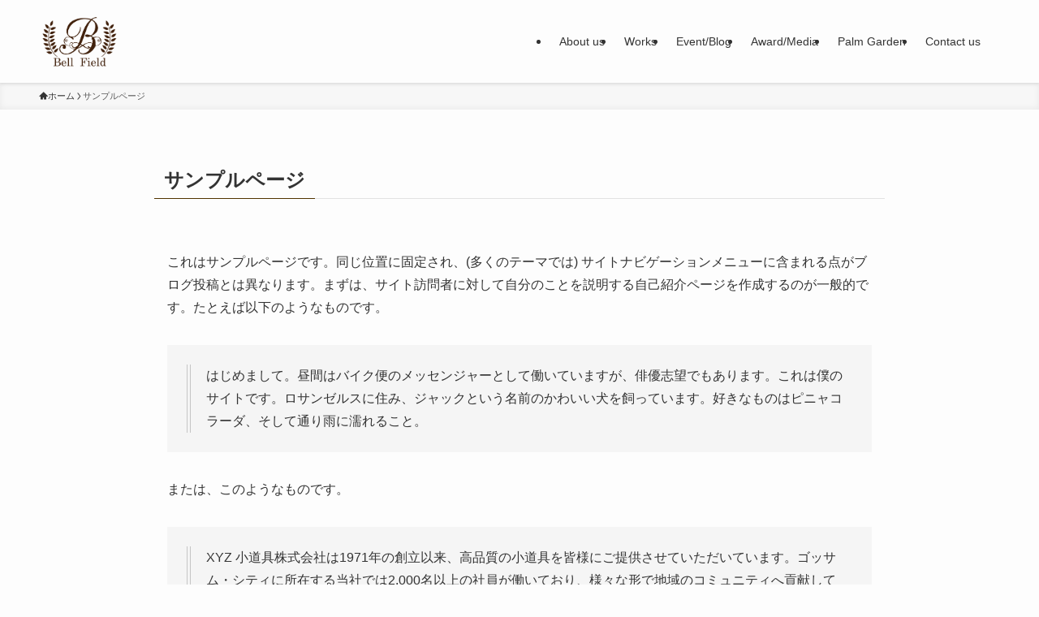

--- FILE ---
content_type: text/html; charset=utf-8
request_url: https://www.google.com/recaptcha/api2/anchor?ar=1&k=6Ldmt_cpAAAAAEArQ2-LIZOilnL1-YBJPJ8dRWJK&co=aHR0cHM6Ly9iZWxsLWZpZWxkLmpwOjQ0Mw..&hl=en&v=N67nZn4AqZkNcbeMu4prBgzg&size=invisible&anchor-ms=20000&execute-ms=30000&cb=n0qdmaponptl
body_size: 48737
content:
<!DOCTYPE HTML><html dir="ltr" lang="en"><head><meta http-equiv="Content-Type" content="text/html; charset=UTF-8">
<meta http-equiv="X-UA-Compatible" content="IE=edge">
<title>reCAPTCHA</title>
<style type="text/css">
/* cyrillic-ext */
@font-face {
  font-family: 'Roboto';
  font-style: normal;
  font-weight: 400;
  font-stretch: 100%;
  src: url(//fonts.gstatic.com/s/roboto/v48/KFO7CnqEu92Fr1ME7kSn66aGLdTylUAMa3GUBHMdazTgWw.woff2) format('woff2');
  unicode-range: U+0460-052F, U+1C80-1C8A, U+20B4, U+2DE0-2DFF, U+A640-A69F, U+FE2E-FE2F;
}
/* cyrillic */
@font-face {
  font-family: 'Roboto';
  font-style: normal;
  font-weight: 400;
  font-stretch: 100%;
  src: url(//fonts.gstatic.com/s/roboto/v48/KFO7CnqEu92Fr1ME7kSn66aGLdTylUAMa3iUBHMdazTgWw.woff2) format('woff2');
  unicode-range: U+0301, U+0400-045F, U+0490-0491, U+04B0-04B1, U+2116;
}
/* greek-ext */
@font-face {
  font-family: 'Roboto';
  font-style: normal;
  font-weight: 400;
  font-stretch: 100%;
  src: url(//fonts.gstatic.com/s/roboto/v48/KFO7CnqEu92Fr1ME7kSn66aGLdTylUAMa3CUBHMdazTgWw.woff2) format('woff2');
  unicode-range: U+1F00-1FFF;
}
/* greek */
@font-face {
  font-family: 'Roboto';
  font-style: normal;
  font-weight: 400;
  font-stretch: 100%;
  src: url(//fonts.gstatic.com/s/roboto/v48/KFO7CnqEu92Fr1ME7kSn66aGLdTylUAMa3-UBHMdazTgWw.woff2) format('woff2');
  unicode-range: U+0370-0377, U+037A-037F, U+0384-038A, U+038C, U+038E-03A1, U+03A3-03FF;
}
/* math */
@font-face {
  font-family: 'Roboto';
  font-style: normal;
  font-weight: 400;
  font-stretch: 100%;
  src: url(//fonts.gstatic.com/s/roboto/v48/KFO7CnqEu92Fr1ME7kSn66aGLdTylUAMawCUBHMdazTgWw.woff2) format('woff2');
  unicode-range: U+0302-0303, U+0305, U+0307-0308, U+0310, U+0312, U+0315, U+031A, U+0326-0327, U+032C, U+032F-0330, U+0332-0333, U+0338, U+033A, U+0346, U+034D, U+0391-03A1, U+03A3-03A9, U+03B1-03C9, U+03D1, U+03D5-03D6, U+03F0-03F1, U+03F4-03F5, U+2016-2017, U+2034-2038, U+203C, U+2040, U+2043, U+2047, U+2050, U+2057, U+205F, U+2070-2071, U+2074-208E, U+2090-209C, U+20D0-20DC, U+20E1, U+20E5-20EF, U+2100-2112, U+2114-2115, U+2117-2121, U+2123-214F, U+2190, U+2192, U+2194-21AE, U+21B0-21E5, U+21F1-21F2, U+21F4-2211, U+2213-2214, U+2216-22FF, U+2308-230B, U+2310, U+2319, U+231C-2321, U+2336-237A, U+237C, U+2395, U+239B-23B7, U+23D0, U+23DC-23E1, U+2474-2475, U+25AF, U+25B3, U+25B7, U+25BD, U+25C1, U+25CA, U+25CC, U+25FB, U+266D-266F, U+27C0-27FF, U+2900-2AFF, U+2B0E-2B11, U+2B30-2B4C, U+2BFE, U+3030, U+FF5B, U+FF5D, U+1D400-1D7FF, U+1EE00-1EEFF;
}
/* symbols */
@font-face {
  font-family: 'Roboto';
  font-style: normal;
  font-weight: 400;
  font-stretch: 100%;
  src: url(//fonts.gstatic.com/s/roboto/v48/KFO7CnqEu92Fr1ME7kSn66aGLdTylUAMaxKUBHMdazTgWw.woff2) format('woff2');
  unicode-range: U+0001-000C, U+000E-001F, U+007F-009F, U+20DD-20E0, U+20E2-20E4, U+2150-218F, U+2190, U+2192, U+2194-2199, U+21AF, U+21E6-21F0, U+21F3, U+2218-2219, U+2299, U+22C4-22C6, U+2300-243F, U+2440-244A, U+2460-24FF, U+25A0-27BF, U+2800-28FF, U+2921-2922, U+2981, U+29BF, U+29EB, U+2B00-2BFF, U+4DC0-4DFF, U+FFF9-FFFB, U+10140-1018E, U+10190-1019C, U+101A0, U+101D0-101FD, U+102E0-102FB, U+10E60-10E7E, U+1D2C0-1D2D3, U+1D2E0-1D37F, U+1F000-1F0FF, U+1F100-1F1AD, U+1F1E6-1F1FF, U+1F30D-1F30F, U+1F315, U+1F31C, U+1F31E, U+1F320-1F32C, U+1F336, U+1F378, U+1F37D, U+1F382, U+1F393-1F39F, U+1F3A7-1F3A8, U+1F3AC-1F3AF, U+1F3C2, U+1F3C4-1F3C6, U+1F3CA-1F3CE, U+1F3D4-1F3E0, U+1F3ED, U+1F3F1-1F3F3, U+1F3F5-1F3F7, U+1F408, U+1F415, U+1F41F, U+1F426, U+1F43F, U+1F441-1F442, U+1F444, U+1F446-1F449, U+1F44C-1F44E, U+1F453, U+1F46A, U+1F47D, U+1F4A3, U+1F4B0, U+1F4B3, U+1F4B9, U+1F4BB, U+1F4BF, U+1F4C8-1F4CB, U+1F4D6, U+1F4DA, U+1F4DF, U+1F4E3-1F4E6, U+1F4EA-1F4ED, U+1F4F7, U+1F4F9-1F4FB, U+1F4FD-1F4FE, U+1F503, U+1F507-1F50B, U+1F50D, U+1F512-1F513, U+1F53E-1F54A, U+1F54F-1F5FA, U+1F610, U+1F650-1F67F, U+1F687, U+1F68D, U+1F691, U+1F694, U+1F698, U+1F6AD, U+1F6B2, U+1F6B9-1F6BA, U+1F6BC, U+1F6C6-1F6CF, U+1F6D3-1F6D7, U+1F6E0-1F6EA, U+1F6F0-1F6F3, U+1F6F7-1F6FC, U+1F700-1F7FF, U+1F800-1F80B, U+1F810-1F847, U+1F850-1F859, U+1F860-1F887, U+1F890-1F8AD, U+1F8B0-1F8BB, U+1F8C0-1F8C1, U+1F900-1F90B, U+1F93B, U+1F946, U+1F984, U+1F996, U+1F9E9, U+1FA00-1FA6F, U+1FA70-1FA7C, U+1FA80-1FA89, U+1FA8F-1FAC6, U+1FACE-1FADC, U+1FADF-1FAE9, U+1FAF0-1FAF8, U+1FB00-1FBFF;
}
/* vietnamese */
@font-face {
  font-family: 'Roboto';
  font-style: normal;
  font-weight: 400;
  font-stretch: 100%;
  src: url(//fonts.gstatic.com/s/roboto/v48/KFO7CnqEu92Fr1ME7kSn66aGLdTylUAMa3OUBHMdazTgWw.woff2) format('woff2');
  unicode-range: U+0102-0103, U+0110-0111, U+0128-0129, U+0168-0169, U+01A0-01A1, U+01AF-01B0, U+0300-0301, U+0303-0304, U+0308-0309, U+0323, U+0329, U+1EA0-1EF9, U+20AB;
}
/* latin-ext */
@font-face {
  font-family: 'Roboto';
  font-style: normal;
  font-weight: 400;
  font-stretch: 100%;
  src: url(//fonts.gstatic.com/s/roboto/v48/KFO7CnqEu92Fr1ME7kSn66aGLdTylUAMa3KUBHMdazTgWw.woff2) format('woff2');
  unicode-range: U+0100-02BA, U+02BD-02C5, U+02C7-02CC, U+02CE-02D7, U+02DD-02FF, U+0304, U+0308, U+0329, U+1D00-1DBF, U+1E00-1E9F, U+1EF2-1EFF, U+2020, U+20A0-20AB, U+20AD-20C0, U+2113, U+2C60-2C7F, U+A720-A7FF;
}
/* latin */
@font-face {
  font-family: 'Roboto';
  font-style: normal;
  font-weight: 400;
  font-stretch: 100%;
  src: url(//fonts.gstatic.com/s/roboto/v48/KFO7CnqEu92Fr1ME7kSn66aGLdTylUAMa3yUBHMdazQ.woff2) format('woff2');
  unicode-range: U+0000-00FF, U+0131, U+0152-0153, U+02BB-02BC, U+02C6, U+02DA, U+02DC, U+0304, U+0308, U+0329, U+2000-206F, U+20AC, U+2122, U+2191, U+2193, U+2212, U+2215, U+FEFF, U+FFFD;
}
/* cyrillic-ext */
@font-face {
  font-family: 'Roboto';
  font-style: normal;
  font-weight: 500;
  font-stretch: 100%;
  src: url(//fonts.gstatic.com/s/roboto/v48/KFO7CnqEu92Fr1ME7kSn66aGLdTylUAMa3GUBHMdazTgWw.woff2) format('woff2');
  unicode-range: U+0460-052F, U+1C80-1C8A, U+20B4, U+2DE0-2DFF, U+A640-A69F, U+FE2E-FE2F;
}
/* cyrillic */
@font-face {
  font-family: 'Roboto';
  font-style: normal;
  font-weight: 500;
  font-stretch: 100%;
  src: url(//fonts.gstatic.com/s/roboto/v48/KFO7CnqEu92Fr1ME7kSn66aGLdTylUAMa3iUBHMdazTgWw.woff2) format('woff2');
  unicode-range: U+0301, U+0400-045F, U+0490-0491, U+04B0-04B1, U+2116;
}
/* greek-ext */
@font-face {
  font-family: 'Roboto';
  font-style: normal;
  font-weight: 500;
  font-stretch: 100%;
  src: url(//fonts.gstatic.com/s/roboto/v48/KFO7CnqEu92Fr1ME7kSn66aGLdTylUAMa3CUBHMdazTgWw.woff2) format('woff2');
  unicode-range: U+1F00-1FFF;
}
/* greek */
@font-face {
  font-family: 'Roboto';
  font-style: normal;
  font-weight: 500;
  font-stretch: 100%;
  src: url(//fonts.gstatic.com/s/roboto/v48/KFO7CnqEu92Fr1ME7kSn66aGLdTylUAMa3-UBHMdazTgWw.woff2) format('woff2');
  unicode-range: U+0370-0377, U+037A-037F, U+0384-038A, U+038C, U+038E-03A1, U+03A3-03FF;
}
/* math */
@font-face {
  font-family: 'Roboto';
  font-style: normal;
  font-weight: 500;
  font-stretch: 100%;
  src: url(//fonts.gstatic.com/s/roboto/v48/KFO7CnqEu92Fr1ME7kSn66aGLdTylUAMawCUBHMdazTgWw.woff2) format('woff2');
  unicode-range: U+0302-0303, U+0305, U+0307-0308, U+0310, U+0312, U+0315, U+031A, U+0326-0327, U+032C, U+032F-0330, U+0332-0333, U+0338, U+033A, U+0346, U+034D, U+0391-03A1, U+03A3-03A9, U+03B1-03C9, U+03D1, U+03D5-03D6, U+03F0-03F1, U+03F4-03F5, U+2016-2017, U+2034-2038, U+203C, U+2040, U+2043, U+2047, U+2050, U+2057, U+205F, U+2070-2071, U+2074-208E, U+2090-209C, U+20D0-20DC, U+20E1, U+20E5-20EF, U+2100-2112, U+2114-2115, U+2117-2121, U+2123-214F, U+2190, U+2192, U+2194-21AE, U+21B0-21E5, U+21F1-21F2, U+21F4-2211, U+2213-2214, U+2216-22FF, U+2308-230B, U+2310, U+2319, U+231C-2321, U+2336-237A, U+237C, U+2395, U+239B-23B7, U+23D0, U+23DC-23E1, U+2474-2475, U+25AF, U+25B3, U+25B7, U+25BD, U+25C1, U+25CA, U+25CC, U+25FB, U+266D-266F, U+27C0-27FF, U+2900-2AFF, U+2B0E-2B11, U+2B30-2B4C, U+2BFE, U+3030, U+FF5B, U+FF5D, U+1D400-1D7FF, U+1EE00-1EEFF;
}
/* symbols */
@font-face {
  font-family: 'Roboto';
  font-style: normal;
  font-weight: 500;
  font-stretch: 100%;
  src: url(//fonts.gstatic.com/s/roboto/v48/KFO7CnqEu92Fr1ME7kSn66aGLdTylUAMaxKUBHMdazTgWw.woff2) format('woff2');
  unicode-range: U+0001-000C, U+000E-001F, U+007F-009F, U+20DD-20E0, U+20E2-20E4, U+2150-218F, U+2190, U+2192, U+2194-2199, U+21AF, U+21E6-21F0, U+21F3, U+2218-2219, U+2299, U+22C4-22C6, U+2300-243F, U+2440-244A, U+2460-24FF, U+25A0-27BF, U+2800-28FF, U+2921-2922, U+2981, U+29BF, U+29EB, U+2B00-2BFF, U+4DC0-4DFF, U+FFF9-FFFB, U+10140-1018E, U+10190-1019C, U+101A0, U+101D0-101FD, U+102E0-102FB, U+10E60-10E7E, U+1D2C0-1D2D3, U+1D2E0-1D37F, U+1F000-1F0FF, U+1F100-1F1AD, U+1F1E6-1F1FF, U+1F30D-1F30F, U+1F315, U+1F31C, U+1F31E, U+1F320-1F32C, U+1F336, U+1F378, U+1F37D, U+1F382, U+1F393-1F39F, U+1F3A7-1F3A8, U+1F3AC-1F3AF, U+1F3C2, U+1F3C4-1F3C6, U+1F3CA-1F3CE, U+1F3D4-1F3E0, U+1F3ED, U+1F3F1-1F3F3, U+1F3F5-1F3F7, U+1F408, U+1F415, U+1F41F, U+1F426, U+1F43F, U+1F441-1F442, U+1F444, U+1F446-1F449, U+1F44C-1F44E, U+1F453, U+1F46A, U+1F47D, U+1F4A3, U+1F4B0, U+1F4B3, U+1F4B9, U+1F4BB, U+1F4BF, U+1F4C8-1F4CB, U+1F4D6, U+1F4DA, U+1F4DF, U+1F4E3-1F4E6, U+1F4EA-1F4ED, U+1F4F7, U+1F4F9-1F4FB, U+1F4FD-1F4FE, U+1F503, U+1F507-1F50B, U+1F50D, U+1F512-1F513, U+1F53E-1F54A, U+1F54F-1F5FA, U+1F610, U+1F650-1F67F, U+1F687, U+1F68D, U+1F691, U+1F694, U+1F698, U+1F6AD, U+1F6B2, U+1F6B9-1F6BA, U+1F6BC, U+1F6C6-1F6CF, U+1F6D3-1F6D7, U+1F6E0-1F6EA, U+1F6F0-1F6F3, U+1F6F7-1F6FC, U+1F700-1F7FF, U+1F800-1F80B, U+1F810-1F847, U+1F850-1F859, U+1F860-1F887, U+1F890-1F8AD, U+1F8B0-1F8BB, U+1F8C0-1F8C1, U+1F900-1F90B, U+1F93B, U+1F946, U+1F984, U+1F996, U+1F9E9, U+1FA00-1FA6F, U+1FA70-1FA7C, U+1FA80-1FA89, U+1FA8F-1FAC6, U+1FACE-1FADC, U+1FADF-1FAE9, U+1FAF0-1FAF8, U+1FB00-1FBFF;
}
/* vietnamese */
@font-face {
  font-family: 'Roboto';
  font-style: normal;
  font-weight: 500;
  font-stretch: 100%;
  src: url(//fonts.gstatic.com/s/roboto/v48/KFO7CnqEu92Fr1ME7kSn66aGLdTylUAMa3OUBHMdazTgWw.woff2) format('woff2');
  unicode-range: U+0102-0103, U+0110-0111, U+0128-0129, U+0168-0169, U+01A0-01A1, U+01AF-01B0, U+0300-0301, U+0303-0304, U+0308-0309, U+0323, U+0329, U+1EA0-1EF9, U+20AB;
}
/* latin-ext */
@font-face {
  font-family: 'Roboto';
  font-style: normal;
  font-weight: 500;
  font-stretch: 100%;
  src: url(//fonts.gstatic.com/s/roboto/v48/KFO7CnqEu92Fr1ME7kSn66aGLdTylUAMa3KUBHMdazTgWw.woff2) format('woff2');
  unicode-range: U+0100-02BA, U+02BD-02C5, U+02C7-02CC, U+02CE-02D7, U+02DD-02FF, U+0304, U+0308, U+0329, U+1D00-1DBF, U+1E00-1E9F, U+1EF2-1EFF, U+2020, U+20A0-20AB, U+20AD-20C0, U+2113, U+2C60-2C7F, U+A720-A7FF;
}
/* latin */
@font-face {
  font-family: 'Roboto';
  font-style: normal;
  font-weight: 500;
  font-stretch: 100%;
  src: url(//fonts.gstatic.com/s/roboto/v48/KFO7CnqEu92Fr1ME7kSn66aGLdTylUAMa3yUBHMdazQ.woff2) format('woff2');
  unicode-range: U+0000-00FF, U+0131, U+0152-0153, U+02BB-02BC, U+02C6, U+02DA, U+02DC, U+0304, U+0308, U+0329, U+2000-206F, U+20AC, U+2122, U+2191, U+2193, U+2212, U+2215, U+FEFF, U+FFFD;
}
/* cyrillic-ext */
@font-face {
  font-family: 'Roboto';
  font-style: normal;
  font-weight: 900;
  font-stretch: 100%;
  src: url(//fonts.gstatic.com/s/roboto/v48/KFO7CnqEu92Fr1ME7kSn66aGLdTylUAMa3GUBHMdazTgWw.woff2) format('woff2');
  unicode-range: U+0460-052F, U+1C80-1C8A, U+20B4, U+2DE0-2DFF, U+A640-A69F, U+FE2E-FE2F;
}
/* cyrillic */
@font-face {
  font-family: 'Roboto';
  font-style: normal;
  font-weight: 900;
  font-stretch: 100%;
  src: url(//fonts.gstatic.com/s/roboto/v48/KFO7CnqEu92Fr1ME7kSn66aGLdTylUAMa3iUBHMdazTgWw.woff2) format('woff2');
  unicode-range: U+0301, U+0400-045F, U+0490-0491, U+04B0-04B1, U+2116;
}
/* greek-ext */
@font-face {
  font-family: 'Roboto';
  font-style: normal;
  font-weight: 900;
  font-stretch: 100%;
  src: url(//fonts.gstatic.com/s/roboto/v48/KFO7CnqEu92Fr1ME7kSn66aGLdTylUAMa3CUBHMdazTgWw.woff2) format('woff2');
  unicode-range: U+1F00-1FFF;
}
/* greek */
@font-face {
  font-family: 'Roboto';
  font-style: normal;
  font-weight: 900;
  font-stretch: 100%;
  src: url(//fonts.gstatic.com/s/roboto/v48/KFO7CnqEu92Fr1ME7kSn66aGLdTylUAMa3-UBHMdazTgWw.woff2) format('woff2');
  unicode-range: U+0370-0377, U+037A-037F, U+0384-038A, U+038C, U+038E-03A1, U+03A3-03FF;
}
/* math */
@font-face {
  font-family: 'Roboto';
  font-style: normal;
  font-weight: 900;
  font-stretch: 100%;
  src: url(//fonts.gstatic.com/s/roboto/v48/KFO7CnqEu92Fr1ME7kSn66aGLdTylUAMawCUBHMdazTgWw.woff2) format('woff2');
  unicode-range: U+0302-0303, U+0305, U+0307-0308, U+0310, U+0312, U+0315, U+031A, U+0326-0327, U+032C, U+032F-0330, U+0332-0333, U+0338, U+033A, U+0346, U+034D, U+0391-03A1, U+03A3-03A9, U+03B1-03C9, U+03D1, U+03D5-03D6, U+03F0-03F1, U+03F4-03F5, U+2016-2017, U+2034-2038, U+203C, U+2040, U+2043, U+2047, U+2050, U+2057, U+205F, U+2070-2071, U+2074-208E, U+2090-209C, U+20D0-20DC, U+20E1, U+20E5-20EF, U+2100-2112, U+2114-2115, U+2117-2121, U+2123-214F, U+2190, U+2192, U+2194-21AE, U+21B0-21E5, U+21F1-21F2, U+21F4-2211, U+2213-2214, U+2216-22FF, U+2308-230B, U+2310, U+2319, U+231C-2321, U+2336-237A, U+237C, U+2395, U+239B-23B7, U+23D0, U+23DC-23E1, U+2474-2475, U+25AF, U+25B3, U+25B7, U+25BD, U+25C1, U+25CA, U+25CC, U+25FB, U+266D-266F, U+27C0-27FF, U+2900-2AFF, U+2B0E-2B11, U+2B30-2B4C, U+2BFE, U+3030, U+FF5B, U+FF5D, U+1D400-1D7FF, U+1EE00-1EEFF;
}
/* symbols */
@font-face {
  font-family: 'Roboto';
  font-style: normal;
  font-weight: 900;
  font-stretch: 100%;
  src: url(//fonts.gstatic.com/s/roboto/v48/KFO7CnqEu92Fr1ME7kSn66aGLdTylUAMaxKUBHMdazTgWw.woff2) format('woff2');
  unicode-range: U+0001-000C, U+000E-001F, U+007F-009F, U+20DD-20E0, U+20E2-20E4, U+2150-218F, U+2190, U+2192, U+2194-2199, U+21AF, U+21E6-21F0, U+21F3, U+2218-2219, U+2299, U+22C4-22C6, U+2300-243F, U+2440-244A, U+2460-24FF, U+25A0-27BF, U+2800-28FF, U+2921-2922, U+2981, U+29BF, U+29EB, U+2B00-2BFF, U+4DC0-4DFF, U+FFF9-FFFB, U+10140-1018E, U+10190-1019C, U+101A0, U+101D0-101FD, U+102E0-102FB, U+10E60-10E7E, U+1D2C0-1D2D3, U+1D2E0-1D37F, U+1F000-1F0FF, U+1F100-1F1AD, U+1F1E6-1F1FF, U+1F30D-1F30F, U+1F315, U+1F31C, U+1F31E, U+1F320-1F32C, U+1F336, U+1F378, U+1F37D, U+1F382, U+1F393-1F39F, U+1F3A7-1F3A8, U+1F3AC-1F3AF, U+1F3C2, U+1F3C4-1F3C6, U+1F3CA-1F3CE, U+1F3D4-1F3E0, U+1F3ED, U+1F3F1-1F3F3, U+1F3F5-1F3F7, U+1F408, U+1F415, U+1F41F, U+1F426, U+1F43F, U+1F441-1F442, U+1F444, U+1F446-1F449, U+1F44C-1F44E, U+1F453, U+1F46A, U+1F47D, U+1F4A3, U+1F4B0, U+1F4B3, U+1F4B9, U+1F4BB, U+1F4BF, U+1F4C8-1F4CB, U+1F4D6, U+1F4DA, U+1F4DF, U+1F4E3-1F4E6, U+1F4EA-1F4ED, U+1F4F7, U+1F4F9-1F4FB, U+1F4FD-1F4FE, U+1F503, U+1F507-1F50B, U+1F50D, U+1F512-1F513, U+1F53E-1F54A, U+1F54F-1F5FA, U+1F610, U+1F650-1F67F, U+1F687, U+1F68D, U+1F691, U+1F694, U+1F698, U+1F6AD, U+1F6B2, U+1F6B9-1F6BA, U+1F6BC, U+1F6C6-1F6CF, U+1F6D3-1F6D7, U+1F6E0-1F6EA, U+1F6F0-1F6F3, U+1F6F7-1F6FC, U+1F700-1F7FF, U+1F800-1F80B, U+1F810-1F847, U+1F850-1F859, U+1F860-1F887, U+1F890-1F8AD, U+1F8B0-1F8BB, U+1F8C0-1F8C1, U+1F900-1F90B, U+1F93B, U+1F946, U+1F984, U+1F996, U+1F9E9, U+1FA00-1FA6F, U+1FA70-1FA7C, U+1FA80-1FA89, U+1FA8F-1FAC6, U+1FACE-1FADC, U+1FADF-1FAE9, U+1FAF0-1FAF8, U+1FB00-1FBFF;
}
/* vietnamese */
@font-face {
  font-family: 'Roboto';
  font-style: normal;
  font-weight: 900;
  font-stretch: 100%;
  src: url(//fonts.gstatic.com/s/roboto/v48/KFO7CnqEu92Fr1ME7kSn66aGLdTylUAMa3OUBHMdazTgWw.woff2) format('woff2');
  unicode-range: U+0102-0103, U+0110-0111, U+0128-0129, U+0168-0169, U+01A0-01A1, U+01AF-01B0, U+0300-0301, U+0303-0304, U+0308-0309, U+0323, U+0329, U+1EA0-1EF9, U+20AB;
}
/* latin-ext */
@font-face {
  font-family: 'Roboto';
  font-style: normal;
  font-weight: 900;
  font-stretch: 100%;
  src: url(//fonts.gstatic.com/s/roboto/v48/KFO7CnqEu92Fr1ME7kSn66aGLdTylUAMa3KUBHMdazTgWw.woff2) format('woff2');
  unicode-range: U+0100-02BA, U+02BD-02C5, U+02C7-02CC, U+02CE-02D7, U+02DD-02FF, U+0304, U+0308, U+0329, U+1D00-1DBF, U+1E00-1E9F, U+1EF2-1EFF, U+2020, U+20A0-20AB, U+20AD-20C0, U+2113, U+2C60-2C7F, U+A720-A7FF;
}
/* latin */
@font-face {
  font-family: 'Roboto';
  font-style: normal;
  font-weight: 900;
  font-stretch: 100%;
  src: url(//fonts.gstatic.com/s/roboto/v48/KFO7CnqEu92Fr1ME7kSn66aGLdTylUAMa3yUBHMdazQ.woff2) format('woff2');
  unicode-range: U+0000-00FF, U+0131, U+0152-0153, U+02BB-02BC, U+02C6, U+02DA, U+02DC, U+0304, U+0308, U+0329, U+2000-206F, U+20AC, U+2122, U+2191, U+2193, U+2212, U+2215, U+FEFF, U+FFFD;
}

</style>
<link rel="stylesheet" type="text/css" href="https://www.gstatic.com/recaptcha/releases/N67nZn4AqZkNcbeMu4prBgzg/styles__ltr.css">
<script nonce="63v2GhfD1u_HevDZ3cDDZg" type="text/javascript">window['__recaptcha_api'] = 'https://www.google.com/recaptcha/api2/';</script>
<script type="text/javascript" src="https://www.gstatic.com/recaptcha/releases/N67nZn4AqZkNcbeMu4prBgzg/recaptcha__en.js" nonce="63v2GhfD1u_HevDZ3cDDZg">
      
    </script></head>
<body><div id="rc-anchor-alert" class="rc-anchor-alert"></div>
<input type="hidden" id="recaptcha-token" value="[base64]">
<script type="text/javascript" nonce="63v2GhfD1u_HevDZ3cDDZg">
      recaptcha.anchor.Main.init("[\x22ainput\x22,[\x22bgdata\x22,\x22\x22,\[base64]/[base64]/[base64]/ZyhXLGgpOnEoW04sMjEsbF0sVywwKSxoKSxmYWxzZSxmYWxzZSl9Y2F0Y2goayl7RygzNTgsVyk/[base64]/[base64]/[base64]/[base64]/[base64]/[base64]/[base64]/bmV3IEJbT10oRFswXSk6dz09Mj9uZXcgQltPXShEWzBdLERbMV0pOnc9PTM/bmV3IEJbT10oRFswXSxEWzFdLERbMl0pOnc9PTQ/[base64]/[base64]/[base64]/[base64]/[base64]\\u003d\x22,\[base64]\x22,\x22Q3AKTsO9w40aEmlHwpd/w5wmMlwYwr7Cul/Di1gOR8KEUQnCusOeDk5yDm3Dt8OawoPCqRQEacOOw6TCpwVQFVnDmgjDlX8Ywrt3IsKgw5fCm8KbDyEWw4LCiRzCkBNfwpE/w5LCkFwObiEMwqLCkMKFOsKcAjHCnUrDnsKbwrbDqG55Y8KgZXjDphrCucOKwpx+SDvCo8KHYz0GHwTDocOQwpxnw6/[base64]/Dk3Dth/Cr8KjZhrDisOvwrjCrRkZQMOuTMO9w7AjSsOEw6/CpCsxw57ClsOmLiPDvR3Ck8KTw4XDsDrDlkUobcKKOCzDp2DCusOpw6EabcK9VwU2YsKPw7PClwnDg8KCCMOWw6nDrcKPwqMnQj/[base64]/woLCgsKCw4LDoMKewqU7wqvDhgoiwpMYCRZubcK/w4XDqxjCmAjCoj9/[base64]/O8OWX8ObSsKOfVVSw6QbwoU/w6xjfMORw7nCjlPDhsOdw6LCgcKiw77Ct8KCw7XCuMOEw4vDmB1QemtGe8Kwwo4aWlzCnTDDgDzCg8KRLcK2w70sX8KvEsKNbsKAcGlXK8OIAmlMLxTCpw/DpDJmPcO/w6TDksOgw7YeHEjDkFIZwpTDhB3Cuk5Nwq7DqcKEDDTDvV3CsMOyFTXCiVrCm8OUHcOubcKxw5XDjMKwwro5w5zCgcOoWH/Cny/ChUrCvW55w7fDsnQFdmIHP8OHTMK2w5jDhsOAOsO5wr8wNMOYwpTDssKqwpTDucKQwpfCkg/CtA7DqUdEBn7DtBnCvz7ChMOVIcKSTU5wCS/[base64]/DqMOOw5PDiWpZI3o3w4nDomrDtHcYLCpvW8Kpwq06b8OOw4/[base64]/CpiTCh8OVL8KTV0jCq2pbXMOcwo8tw4YtwqTCosODwobCm8K3XcOUf0nDhMO1wpXCqXMjwrs6YsKsw7gVdMK/P13DignDoS5cScOmbjjCucOtwr/[base64]/[base64]/DvMK5OhTDmwHCpsOcw7ZyIRjDgU1ewoYhw7M9FnvDq8O1w5RBPSvCgcKAVQDDsGk6wp3CuBzCh0/[base64]/ChsKmekvDmMKlworCvsK/[base64]/wojDr3VmL8OLw6clw5/CjV7CvmdMwqLDlsOtw5jCo8Kuw4JdFX1wZHnCjCBEXMKgY2PDjsKkYCwoesOOwqYSE35mccOXw4PDsxDCosOKU8O7VMOzOMKgw7ZheyUJaiZxWhBzwrvDh0IvKgFOw75iw7QHw4TCkRdBTBxkdGXDncKjw7NYdzRBb8O8wpTDimHDh8OyJDHDvWJ6TjF/wqLCiDIawrM+eXHCrsOAwqfCjE7DnQ/CiQBew5zDhMK9wocMw5ZGPlPCr8K/wq7DisOYFsKbC8KfwqUSw6UqcxXDv8OZwq/[base64]/[base64]/CuBggfMOIAXtWDMKqwpvDpz4Vw63ChAjDi8KvCsKUM0fDvcK4w6PDvQvDiRo9wonCo14UdxUQwpISKcKuEMKxw4XCsyTCqTfCr8OXdMKYDiNYcEEtw4vDk8Kzw5TCj3tnVAzDnTgnD8OHa0B6fhfDqWfDiSUswo0BwpAjRMKXwrt3w60/wrZtTMKcTTMKGw3Cn0zChx0Ic3oSdhrDlMKUw5YEw4/DjsOsw6N+wrPCv8KMMgFIwo/CugjCskNmaMOMd8KIwoPDmMKJwq/CsMO1e3nDrsOGSSvDiD5sZUdIwo9ewoQ2w4fDncKhwrfCncKrwogdYjrDqUsrw4XCpsKhURpzw41hw5d1w4DCuMKww5PDosO2YRRJwpc/[base64]/YcOdw5ZNRsKmw7jCsy1uwrQ6ezodwpDCs3zDtMOcwpXDqMKHFCdfwqLDi8KBwr3Dpn3Cpg1rwrI3acOuccO0wqPCk8KYwoLCpHDClsOMd8K2CMKiwoDDpDgZUUooaMKIU8ObMMK/[base64]/CmSLCrS3Ct0PCqcKoeEnDv8OOIcKhwrx5e8O2fTbDrcKVazo9QcO/IiZlwpdNZsOPYS3CisO0wqzCujxoWMKzaxY+woAew7DCk8KEPMKmRcOww5tUworDiMOBw6XDvmY6OcOuw6BqwrLDrVMAw4bDiCDClsKAwp1+wrvChQzCtRE/w4cwbMKVw63Cg2PDscKlwpLDkcOkw7RXKcO7wpQZO8K4UMKlZsKQwqHDuQJIw7daSEEtC0M4VirCg8KPMxrDhsOnZsKtw5LCrQTDmMKbYQs6A8O5UhkmQ8OAKWvDlB0BCsK7w4zCrMKMPErCtljDvsODwovCosKnZ8Kqw4vCpQ/CpMKEw6N6wpcpIgDDpwsBw6BLwrNFfUhowp3DjMKOC8O4CVzDsGJwwpzDscO6woHDpEdawrTDtcK9T8OJakpeakXDpnkTesKDwo3DoGgYLVw6cQHCkg7DmAMNwrYyFkDCoBrDtWhHFMOEw7/Cg0HDlcOGXVZmw6NBU31Yw7rDs8OEw6IvwrdDw6RMwrzDjj0rWmjCsGAnd8KzGcK+wrHDvxjCuDTCvj8mUMKpwqtSBiXDisOjwp3CnXbCjMOQw5bCi0RyHy7DpRHDg8OtwpN8w5bDq19pwrbDqGF7w4PDmWgKK8KXQcO6fcKTwooKw5/DhsO9CiDDhxnDmxrCgWLDkB/DkjnCpFTCkMKnWsORZcKeWsKoYnTCrSdZwr7ClEUSGH5CcwrDoznCjT7CpcKWRmJRwqc2wppww57CpsO5JkRSw5zCpMK/wpTDpsK+wp/DvMO/dw7CtRMQWcKvwrTDrUUSwrteczXCrw1zw7TCv8OYfDHCg8KMYsKaw7jDrBUyP8OVwq7DuD1ELsOPwpQHw4tIwrXDkA7CrRMTFsODw4sYw6s0w4YXY8OLdQ/DnsKTw7ANRMK3SsOcKFjDscKgci8gw7liw6XCtMKhBSfCrcONHsOJOcKIPsOxTMKYa8OkwqnClFZqwo1RJMOTFMK6wrxZw58IIcOfVMO7JsO5LsKzwrw8DWPDq3nDi8OYw7rDscOJYMO6w5nDq8KFwqNbOcOrccO4w5M7w6d3w5REwrhlwpLDosOrw7/[base64]/wokIRRQkw6cuecKOZiBPw5M9wrnCrEduw77Ci8KkIy1kezzDljfCtcOew4rCjcKLwoFUH2ZJwonDog/Cm8KXVUNcwoPDnsKXw7EdK2A1wr/DpQfDncONwop0T8OoRMOfwoPCskfDkMO/w5pGwq1vKcOIw6oqFsKZw4XCucKUwqfClH7ChsOBwoRUw7BMwqNLJ8Kewottw67Cpz57X1jDtsO0woV/PBA3w6PDjCrCq8Kaw58bw57DqgTDmQJ6bkvDm0/DuWwwF0fDkzPCmMKiwobChcOVw54LQsK7fMOhw5fDmzzCun3CvzjDgDfDp0nCtcOUw5tBwpFvw6ZSSinCkMOgwpLDvsOgw4fComTCh8KzwqdUJwoQwoQ7w6s6VA/CosKAw7Fuw4dyKhvDp8K5PMK2M2x6wqgRBlzCrsOZwoTDocOHQ3XCnifDvMOxe8OaHMKvw5PDncKYA11Uwo/CjcK9NcKwHh/DinzCsMOxw6NVAGrDnCnCr8Oqw5rDsVQgYsOjw7MfwqMBwpIKaDQSPRw2w6TDqF0oNsKTwqJpwpRgwqrClsOUw5bCpF8awr4twqIZQU1vwqdywpYyw7zDt1Mzw4HCr8Oow5FIbsOGYcORw5Exwp/CtUTCtcOvw7zDosK4woIIYcK4w4cNbMO5wojDtcKiwqFuacKWwoZ3wpvClSPDusK1wqZDNcO7dTxGwojChsOkLMKRf0VFT8O2w7ppVMKSVMKBw6EhExw7PsOeWMKqwrhFOsOPC8O3w65ew7fDpDTDj8KYw6HCoWbCq8OKIRjDvcKZScKPR8Ohw5DDoFl5FMK/[base64]/CunHDiFXDvcKceMKfw5HCpcKRd8O/[base64]/DmMKwdMOhIMKZCG7DmyLDtMOlw5PCqcO+w55Swq7Cq8O/w4HDocOSXHw1JMOxwoYXw67CgVcnYVnDqGUxZsOYw4rDt8Oew58XW8KBOcOcMsKDw6bCpSVVIcOEw7vDi1fDhsOUWycgwoPDnhUvQcOnfV3CgsKmw4Ujw5BmwpvDiEIUw4XDl8OSw5fDikNHwojDhsO/A2VMwp3CnMKbUcKGw5FMQVNlw7EBwrDDmVsPwpTCmANleHjDkxDChmHDr8KLHcK2wrsSdDrCoQPDvFvCjT/[base64]/[base64]/KHkAOxRsw4TDkiB/[base64]/DoTgNwpRzw5VpZWVkwr0+ZsKcLsK5MRJBCEdMwpHDjMKJfzXDvi5AFCHCu1JKecKOM8Kdw7ZGV3BCw64twpzCmmfDs8OkwoxAck/DusKuanTCjT8uw75MMiV5Vh1fwqnDjsOQw7fCn8KPwrrDiVXCnHlKBMKlwrxoSsOOFUHCpH1swoPCrcK0w5vDnMOXwqzDqw/CiUXDmcOrwoBtwoDChMOyTkpqacKcw6LDjWjDixbCiRrCicKaFD5jHGguTBBEw5Epw6hKwqLCmcKTwrR0wpjDtE/ClmXDkTk4C8KYOTJyH8KlPMKywo/DuMK3N2tww7rDq8K/wo5aw7XDicKATHrDkMK+dh3DnlFiw7shesOwcBNswqV9wpMZwpjDix3CvQxIw47DqcKYw7podsKbwrHCg8KVw6XCpF3CvA9vfy3Co8OeSg8Zwqt7wq4Bw7XDmRYAZcK5Y2tBXl7Cp8OUwpXDsnRswqAKLWAMIj1FwoANIAoUw45Pw45NcTN7wpXDocO/w7/CnsOGw5ZtDsOJw7jCnMK/FwzCq17ChsOTAsOnW8OXw7TDpcKZRzlxR33Ct1oHPMO9T8K2SX0LeDYywp5Lw7jCkMKGe2UBO8KVw7DDtcO5K8O4wpHCnMKMG0/[base64]/w5bDt8O1w4/DkMOhw4gpY8OUdcORw7F0wq3Dh3rCo8K/w6bCjkLDhENjdyPDucKcw5wnwpjDgmDCosORfcKEK8K8wrvDjcOBw7Ymw4HCpGrDq8K9wqXChDPChMOiGcK/JsOGYkvCocKmWcOvCEZ8w7Biw6fDuA7Di8OEw6MTwrdTTy5Ew73Dh8Krw7rDssOGwo/DsMKKw60/wp9qPsKTRcOEw7PCtcOnw4bDlMKNwro8w7LDmTV+UXI3dMKww6Fnw47CuS/[base64]/[base64]/Cg8OEXTPCtjXDocOUw4dnHcOjW8KeAcKYEEXDt8OUTMK8LMOqWsKJwpbDi8K6XiN/w5rCicOhCFTDtMO2MMKMGMOfwqZPwr5nScKsw4PCtcOufMO+GiPChGTCt8OswrYRwo5Xw4pTw6/[base64]/CsEhYKcO7GsO6w73CtsKrEsOTasKBwrbDusOAwqPDucOMAwZgw6ZuwpQELcOIKcOJTsOtwp9hGsKyUEnCg1/[base64]/[base64]/DocKlw4rCjxrDh8KXwq/[base64]/Ng4dwoA2d8KzKD0cwo/[base64]/DpcKVHxJvw5jCoW/Dn8K/w4k5FsOjw7LDq1cHcsK9C3fCuMKCSMKLw755wqRzw5wvw4UUGcKCRxsRw7RywpjCv8KeF00vwp7CtXgAW8KMw5jCicOdwqwNfGjCiMKIWcO6WR/DjS3DmF/ClsOBICjDphHDsRPDucKDwozDj0IIF3cwaxwDUcKRXcKdw4XChl7DnHMrw4jDiWJHDVfDrgXDjsO1wrHCnXQ0Y8O9wrwtw59jwqzDjMKtw5sibcOADSo8wptOw6HCpsKkf2oGIicBw6tkwqMZwqDCpGbCocK6wo8sBMK8wpnCgVPCsBrDssOOag/DrQFJLh7DpcKsaAchaQXDnMOHRgs4UMOxw5gUPcOEw6fDkw/DmWsjw7NWBhprw7YVBF/[base64]/wprDtsKBQcKgHMKQMsORw5LDkMOfwpVww40gw5nDn0PDgzUsYWZFw4Yow5jCjyNiXngTVSBiwrIQd2ZwVsOgwo/DhwrCgRkPMsOjw4dhw6gLwqDCuMOKwpATCU3Dq8KoAlXCuVkBwqBrwrXCncKMIcKtw45VwoPCswBvBcO/w6DDhGPDlV7DisOYw5tBwploL11owqTDtsKmw5fCuAN4w7nCvcKRwrViel86w6vDnjPChg9Rw5PDmj7DhxVlw6rDiF7Cr21JwpjCgynDrMKvJsKoR8OlwrLDkhzDp8OiGMObCVIQw6rCrEvCh8Kqw6nDqMKpfsKQwq3DrUNsL8Kxw7/DjMKPCsOfw5bCrcOlJ8OTwr8hwqxqTC0ZWMKMF8K/[base64]/DpsOow7QeJ8OQwoTDncOHwrgQLUAzYcKMw5Bje8KOAFXCm2vDtRs5WMOlwoTDqgwccHcXw7rDlRwPwpjDvFsLaEMjJMO1Ywpqw7rCo2LCjMK7ccKfw5zCglRHwqZjYHAsTxLCrsOsw45AwpXDgcOaIlJLc8KaWSvCuVXDm8KoSkFWFU3CgcKLKwUpUTsMw58Ow4fDi3/DoMKGH8OiRGnDssONOTPClsKNARFuw7LCkVnCk8OIw4rDp8Oxwr8PwqzCkcOaWADDh0/DuEkowroewrrCtjZIw4DCpDjCix9Ew6/DmSYGbMOYw5DCkAfCgjxdwqAqw6/CqcKww4RlTmRqMMOtIcO9JsOJwqVDw63CisOvw5UxJDo3KMK5BQ43GH8Pwp/[base64]/DjgzCsmTDhMOfe8Kdw5/Cu8KDHsK8w4nCiAh/w7UEP8KQw4krwrF2wozCscK8M8KJwoVqwo8gSSvDr8O/wr3DkB0LwqnDmMK/TsOvwog6wqXChHzDq8KZwoLCocKVH0LDuifDisObw749wqTDlsKXwqMKw7kZCTvDgGvCkH/CkcKNO8Kjw5oCMQrDgsKawqVxBj/DisKGw4vDhiHCgcOlw7bDg8OBUUp7EsK+DQ/CqcKew7IAb8Ovw5BJwqsPw7nCt8OFPGjCr8KsbSkTdcKdw6txeGVlDXjCsF/[base64]/[base64]/w5dRA8Ksw47CucOiFwUow7VnIMOnOMOUwrE/RkLCmmcVesKycDPDmcKPD8Ovwr0GPsKiwpzCmWFaw5JYw7dYc8OTGA7CqMKcKcKSwr/[base64]/wrpia0hxw5l5wpDCj8KofsK3AS0UTH3CmMK+RMO7d8OYY3YDKH/DqsKjE8Ogw5TDiinDtVxGdVrDgz4fRVk+w4LCjCXClgbDtV/DmcK/wrvDvcK3A8OAJsKhwpBiTCxibMKdwo/CqsKkQ8KgDw1yO8KOw75Jw6rDjzhDwoPDl8O0wpEGwo5Uw5jCnSnDhGfDmUzCqsK/U8OXbRdMwr/DlnjDsCcGf23CuQjCqMOJwqHDq8O/[base64]/CvUJ8w7/DlnoTfSfCqMKFcQlaw5hFw6dmw4nChlJRwoXDuMKcDwozHAhVw5sDwojDvwBuE8O2UwAEw6LCpsKXZMOrPDvCp8OkBMKIwqfDj8KZNRluJXAyw6XDvAsbwrPCvcOswr7CssO4JgjDjltzWkw7w4zDsMK1ahAnwr/Cp8OUc2YYQsKaMA1Pw5gPwq1pFMOEw6NNw6PCuTDCocO5KcOhDV49JUMKeMOsw7Y2TsOnw6YzwpIrVWA9wp/DsTBQw4nDjGjCosODBsKXwrQ0PsOBOsKpaMO4wqbDhSp+wojCocOTwoQ1w53DtcOXw6XCg2XCpcOnw4A7MQ3DqsOYJxJ8BcObw6Rmw6AXJVdiw45Lw6FRBT/[base64]/CssKJdcKiw5Iyw5nCn8KwPMKWwonCiiPCunTDii1iw5IKHMO3w7DDtsKXw5/DniTDmx48A8KvdTZ+w6nDiMOrecOnw4dxwqJUwo/Dk1vDlcOeAcKPVHNmwpNrwpgjSHcGwpJ/w6PCkgYRw7ZYe8KSwqDDjMOiwos1ZsOjR1BOwoAtXsOQw4vDkjTDtnw7OAddw6QiwrXDoMO5w4TDqcKMw6HDksKMZcOwwrvDv0ctL8KSTsOgwrJ8w5TDgMO0V27DkMOFaiPCtcOja8OOCgFRw7vChB/DpEvDvcKEw7nDj8KnUkd6LMOCwrhgW2J8woPDpxc6Q8Kxw4PCkMKCGmPDqx9/ZSXCmx3DsMK7w5PCkwjChcOcw6/CoknDkzTCt3IFecOGLHwGP0vDqQt6aSkZwoTCuMOjBnhLbTXCjsOrwoIlIy0QHCXChcOcwp/DisKYw5rCiCrCoMOKwoPCu1ZnworDscOXwobCpcKGbiDDn8K0wpoywrx5wrnDv8OhwoBUwrR5DF1uLMODIjHDhBTCjsOvQ8OGDsOqwonDlsOJcMOkw7xOWMKpUWHDszgtw7E6BsOfXMK3bXUyw44xFcKEOW/DiMKpJxrDnMKiAcO3cFXCnxteFT/CgTbCjVZiCsOAUWdxw53DsgfCl8OOwrMew5pIwoHDiMO6w7tZKkLDocOSwrfDgXHDmsKrS8KBw7fDt2nCklnDicOnw5XDsjNXHsK8BD7CowTDq8Kpw5vCoCcjeVbCuV/DmcOPM8KZw47DlyXCpH7CuAdww57CrcKBCmzCnB4fYwvCmcOeVcKlOErDoDHDtMK/Y8KrBMOww5PDtEcKw7TDt8OzMxI0w6bDkCfDlE9two9nwq3DgW9cISjDui/CgCglLGDDtxLDkFnClDfDgwcuMgdjAWTDjA8qOkgcw4FmRcOEclciXWHCqUBFwp8JRcK6W8KnWzJaLcOOw5rCgHlsMsK1VsOXS8KIwr1kw6hJw7LDn0suwpk8wpXCoiHCu8OKPn/CsDAOw5vCm8KBw4NEw7Jgw4RlD8KvwrBFw6vDqTzDvnoCTDFawrXCi8KlRsO1VMOQS8Oaw5nCqW3CpEnCgMKnelAARF7Ds0NoKsKDXQJoIcK+F8KgRHIAWiUDTsK2w7B4wpxTw6XDqMKaBsOrwqEPw5rDpUNRw6tgcsOhwrhgYjwqwoEdFMO/w4J5FMKxwpfDicObw5UHwqkdwoVaYzsDFMOOw7YaP8KNw4fDp8Khw7hFK8K6BxtWw5c9RMKcw5bDryAkwrXDhUo2wqw4wprDt8O8wpnCjsKiw6DDh1RewoHChDxvDAHCmMK2w7cjFntYJkXCrwfClEJ6wpZ6wobDjFsww4fDsRXDnSbCkMKaZ1vDojnDr0gdfC/[base64]/Chn5JMhEPw5jCusO+G8ODA1ZZwq7DmcKzwoDChcKswqNyw7rDqsOsPcKYw73CqMO/SC4kw5jCuW/CmSLCqG/CkDvCj1jCp1oERG8ywrRiwpfDh0FCwovCtsKrw4TDqsOnwooGwr4+AcK9wqRbbXwow7pxKsOCw7ppw6saWVsEw65aXiHClMK4Cghsw77DjRLDj8OBw5LCpsKRw63DjsK4AMOaQMKTwpl+CiRENjvCisKXUcOmccKBcMKMwpPDlUfCnw/Diw15RmEvBsOpC3bCpjLDgg/DksO5c8KANsONwqNPd3LDs8Knw5/DjcK2WMKzwpJxwpXDm1rCpF9UFCIjwoXDqMKDwqnCgsKewqIiw4FYKsKPBHPDusK6w6ksw7PDjG7CuQdhw73DgGQYYMKyw5XDskoWwolMOMKXw7YKBylxJTtEV8One3d0G8OSw4EqE3N/[base64]/DnTs9wrR7MMOzBMOLwo1Sw4rDgcKeworCvG5GKy/Dn01/GsOIw6/DhUcYM8KmNcK2wqTCuUlzGSLDsMKdLyXCrT4Ka8Osw7rDgcKCQ3LDuX/CvcKZMsO/LWjDvsOJH8OewoTDlDZjwpzChMO0TsKgYcOxwqDCnjZ7HwDDjy3DsRJ5w4dcw4zDvsKMJcKJecK2w5tTKWZkw7LCosO7w6fDo8OHwrd1bxJkOsKWL8O0wqEeaSdsw7VhwqDDt8Osw6sdwq/DgwhmwpjCg0QOw7rDoMOFLWnDiMO8wr5Fw7/DsxzCj3zDi8K1w4lNwp/[base64]/D2YiHcO4w4LCl8OCw6vClUTDhMK+wqfDsXHDn3PDk0LDicOvKRbDhxDCu1XDqzhgwrVTwqppwqPDjT4awqbCtCVew6/DpTjCpmXCvUvDlMKyw4Mvw6bDgsKFOh3CuTDDtUVBEUbDq8OPwr7Ck8O/F8Khwq05wpvDoiUow4TDp0hcZsOWw4zChsKhKcOHwrcYwrnDvcOubsKawrXCrBHCmMKPPHZiBAhzwp3ChhrCjsKVwqV3w4DCjMKMwrPCpMKTw4E3fwA1wp0GwrZRA1w6UsKtNV7CpBlLd8ODwo0/[base64]/ChMKRRipEGcOGKcOdwpPCj8Kuw6vDssOUBy3Cg8OHesKIw4LDiD7CnsOwOXpcwo0SwpHCusO/w4MrNsOvS1PClsOmw6/CrV/[base64]/Du8OxNxZCGsKQw7XCqCYZw7rDnMKaw6bClGItEcOCPQoBXC4dwrgFd1kZcMKuw5gMF3dnXmvDp8K6w7/[base64]/[base64]/[base64]/Y8KqbjjDvMOPe0/DvDUbc0bClcKCwrIgO8O9wp1Tw4tVwp1LwobDm8K/[base64]/DnsOIN8KeC8O/QU8VZwR2GxzCnMKzw5PCqCjCu8KlwpZXecOew4xjGcKwQcONFcO8P1rDggjDqcK+NjPDhcKLPFQmcsKAEg1tZ8OdMwHDhMKaw6ceworCiMKfw78Qw6M7woPDjivDjELCqMKXY8KJD0zCoMKqJX3Ct8KvDMOLw4cvw51bKnchw7x/ISTCt8Ohw43DnWEawqRyfMOPO8OMCMODwolKVA97w6XCk8KkO8KSw4fCrMOXRUV8W8Kuw4DCsMKdwq7ChcO7TF7ClMKKw7rCl1LCphnDhAtGWnjDhsOmwrYrOMK4w6J8O8OpfsOsw7JkVTbCuRXDi1LDh37DnsOABAjDrw8vw7/DjALCvcONAUZCw43DosOEw6Iiw7RAC2tFeRloN8OLw6Fbw79Iw7XDuhxTw68Fwqh8wogPwobCicK+D8KeFHFINsKFwrN5C8Ouw5PDscKTw51cCsOAw5p8MnxXdcOuLmnCj8Kqw6pNw7xYw4DDicO3AMKcSGDDpsO/wpABK8O+c3heBMK9XBcCElRFesK7TUrCpjzCrCtWM2fCg2sAwrJewqgPw7DCv8KmwqfCsMO5PcKeGjLDvRXDmEAaN8K5Q8KAEy8Rw4nDky1eZsK/w5J/w6wewoFYw64Rw7rDicOxT8KhScOMYGwEw7ZLw4cqw6LDvXojKljDtFxCJ0JZw4w6Pg42woJVaTjDmsK/OBU8Mmw+w7vCmhpRWcKgw60tw7vCtcO8FRJCw6fDrRNDw5MpHmrCuk1RNMOcwopyw6fCsMOvT8OfCj/DjS5/wpHClMKhcFN/w53CinQrw4bCl2DDhcK7wqw1D8Kiwo5HacOsAQvDgwNTw59ow5kIw6vCpi3DisO3CG7DnS7CgxjDsBHCrnhcwrJqV3XCi0LCpgktDsKcwrTDhcK7VV7DvHBEwqLDkcOCwqxSE1fDtsKxX8KJLMOxw7BEERXCu8KDbh/CoMKNLltNYsO4w53CmDvCnsKQw53CtgzCojgkw7bDtsKacMKaw5TDoMKOw63Co1vDoScpHcOgNknCjkDDl00hKMKnNj0hw45SHm5qeMOQwqnCvMOnecKkw4zCoEEkwq9/wrvDkxfCrsO3wr40w5TDrizCl0XDjm1jJ8OTJX/CuDbDvQnCqMO6w4Inw77CgcOkND/[base64]/[base64]/TS/DtzTCisOtwrTCkMKXw7jCunjCpsOmwqDDicKQwrHCj8OuQsKCYhN4LgPCgcOOw7bDgh1OfxVcAsOJfRo+wpLDkhHDmMKYwqTDo8Omw6HCvw3DmDFUw5/CiATDp38hwq7CsMOeZcOTw77Dq8Osw506wpZxwoDCmV59w7lcwpgMJsKxwqfCtsOAacK0w43CvhvDocKywrfCjcKwdinCtsOAw4RFwoJIw64sw7Ucw73CsW7CmcKbwp3DjsKjw5nDhsOYw6t1wr/DlR3DjHw+wrDDt2vCrMOwHQ1veRbDsn/[base64]/DtxUvXV8rEmNoRMKNwqAuwrMxXcORwqMfwoNaVljCmsKqw7R2w5hmL8Okw4XCj2cww6TDoG3DjX5KYWVow7hRaMO+CsKkw4tewqwsJ8Oiw4HCjl3CnjXCiMOZw4XDucOFQRnDkQ7DuCZ+woMAw5lPEiYmw77DrcKpe2h6ZcK6w7MqbSAWw4UNQjzCsX0KacO/wrdywqMfFMK/fsK7V0Bvw7zChVsKGwhjAMOzw6YBaMKnw5bCp3wgwqnCjcK1w7FPw4h9wr/Ct8K6wofCusOGCXDDncKywpNIwpN8wrU7wo0uY8KLScOJw4Ibw6FBNlPCkGzCo8O8V8O+bjMVwrcMQMKwUxzCrDkNSMO/[base64]/Cp8OhwqjCrMKEwoAYw58OMghLDHd4ZVxnw61PwpHCgcOCwonCvA7DucK3w6PDvmhuw5Fww6Npw5PDigbDksKWw6jCmsOVw7nCoyE8SsK4eMKLw4cTX8KawrXDicOnPMO7bMK/w7vCg2UFw4BSw5nDu8KSLcOJNDbCmMOXwrdlw6nDvMOUw57DvXQ4w77DkcOyw6YxwqzCvnJcwoh8K8KdwqrDgcK9GRvDncOMwpNkAcOfY8O+wr/[base64]/DhTvCojJxFQI+RcKiwoPDq8K0SXXDgcKGY8OxBsO5wqrDuRcqbCB8wovDjsKCwodgwrrCjWzCow3CmXpHwq7DqGnDgQvDmExfw4pOPSlewrPDnzPCiMOFw6fCkn/DpcObCMOjPMK7wpcDfD8aw6dswpYvSw3DonzCg07DtQDCsSjCu8KuKsOfwosNwrHDk1zDocOhwrJVwq3DqMOIAl5mCcOZHcKrwrUmwrA8w7Y7H0vDqAPDuMOJRR/DpcObPhZQwqUwW8K7w7Zwwo9AelEzw4nDmBTDmhzDvcOGQsKBAGXChW1iVMOdwrjDl8OtwpzDmDVuBgvDp2/[base64]/DgVpGIQfCjcObeMKTeUJtwrMhwozDgcKPwpvDqwzCr8OAwqHDtyYRGG8ldQ/[base64]/CpjddwpnCsMKVwpvCum3DhR7DqcOeEsOCBH1HK8K/w4vDhMKAwrccw6rDhsOyVcOpw6lOwqk4d3DDoMO2w5A7WnAww4dPJjjCgyPCpyTClRlMw6MyUMKzwrrDgRROwrpcN2XDqT/CmMKhQEh9w7kUfMKhwpgEbMKRw5MhGlPCpBbDpR5mwpLCqMKow68Sw69SMiHDusOswoLDkQlnw5fDjSXCm8KzAn1QwoBtJMO2wrJ1LMOrNMKOQMKKw6zCm8KawrMWDcKrw7s9VxzCmzlTPXXDuSJ2ZcKDBsO/OCppw6dYwpfDpsOpRcOywo7DpcOLR8OnTMO8RcOmwpbDlmnDqRMDWBolwpTCkcOtdcKgw5TCpsKINkw/FXxIJsOkF1LDhMOaHGPDjTU1B8KOwr7DocKGw5BTRsO7BsKiw5ZNw6oDaHDDuMONw57CmsKRKzEbw60Aw7XCs8KhQcKvEMO6acK2HMKUIncTwqcRcHofJgDCkV5Vw4/Dtitlw7lpCRJ2dsOcJMKOwrsjKcKSBDcRwp4HSMKyw6YFacO1w5dhw50EWSHCrcOCwrhiLcKYw5FpT8O9HjrCgWXCmWzChirCnyzCmxt5L8O7N8OBwpAfIwkWJsKWwo7DrQ4/VcKCw59JCMOqFcKAwphwwqYNwqlbw5/DpVrDvsOmbcKCFMOFQiHDrcO0w6RSDEzDuHB9w65vw6PDv309w5A3XWlkbl/[base64]/[base64]/[base64]/DqkguCztSwopcw6RidMK3Y8Oqw5PDrSfDmAR5RlfDvT3DuMKgAMKzYkEGw4EkOxXCkVVGwq0xw7jDtcKQDE/[base64]/wppAw5J/wrZMJcKWw63Dr8OMDcKYwpXCggjDrMKZfsOJwrbChcOrw5LCpsOCw6ZIwr4zw4BlYhHCmCrDtCsMdcKtccObasK5w63ChyZcw4MKUAjCoEdcw6MSUybDlsK9w53DvsOBwrLChQZ+w6bCscOXPsOlw7llw4cpGsKsw5BKGsKnwrTDpFvClcKfw5HCgxc/P8KRwqZjPy/DmMKlAkTDt8KKNXNKXD/DoULCtHdKw7skd8KJScO4w7fCjsOwW0vDusKYworDh8K5w7tzw4FdKMKzwqzChsKDw6rDs2bCn8KdCCxwb3PDoMOFwpJ4AxUVwqTDtF1TSsKgw4s+U8KyTmvDoivChUTDmUsKI2jDo8OkwpBBP8OaPBzCr8KwPX9UwozDlsK5wq/DpE/Dg290w68ycsKhGMKWVCUywp3CqFPDjsOGCzLDuFAQwo7Cp8KGw5MtNMO5KkDCtcKaGjPCinE3fMO4H8OAwofDv8KiPcKwOMODUHJow63DicKfw5nCqcOdfATDpcOQw6peH8OLw5DDosKkw798NBPDkcKcKgNicg/DosKcwo3ChMKZHWo0RsKWR8OlwpxcwogffyLDtMOtwptVwonCnVHCrGXDlsKBV8Ouch09M8O7woF4wqvDkTDDlMOOSMO/REbCl8KdVsKCw7geAj4CBGp4ZsO+ImXCmsOFNsO/w47CpMK3D8OGw7U5wpDCjMKXwpYfw6gbLsKqMSB+w4loQsOnw7RjwqcSwp7DrcKpwrvCtFPCu8KMS8K0MlY/XxJuWMOpbMOiw7JzwpTDr8KEwpDDosKOw5zCgy8KeRkXRyMZZlt4woTCjsKJKsKdVTzCoWLDicOCwoLDvDPDlcKKwqJpJgrDgD9Pwo5VIcO7wrpcwothd2LDpsObFsOxwoEQZW41w5bDtcO/FQjCr8Ohw5rDnAbDrsOjLkc7wosZw69NZMOkwpZ7ewLCsBBtwqoka8KlJm/CoW3DtwfDi0sZG8KSL8OQLMOzKsKHScOlw5EePkldEwfCiMOgTCXDuMKZw7nDviLCicO+w61UXB/DoEzCh0hjw5A0J8K6acO6w6I5f3ZCV8KTwr0jEcKSX0DDiQ3DtEYVEzFjb8Kcwq0jYMKrwoYUwoVJw4DCgGtbwrgAVkzDh8ODWsOwJF3DmhlpXk7DsmzChMOSVsOWMWQRS2zDsMOJwqbDhxrCtCsZwrXCux/CssKSw5XDtcOHSMOqw4bDs8KiVwwrJsKow7HDt19Qwq/Dpl/[base64]/DrsOfXsKlw7zChsK4SsO+wox+Qm3CoyzCmWNLwrDDpSI4wq/DtMORLcOTe8O9JSfDjGLCm8OtDsOewoRXw5HCpcK7w5fDsFEQPsOVKHrCq2nCjXTClWjDuTV8w7QFMcKKwo/[base64]/DvB/Dtl8rE1QbQFPDqsKPw5JcGG0Rw7PDjMK2w6rCo3nCqcOvWUsVwqzDhWsjA8Oow63DsMOFe8OgDMONwpnCpXxfHivDlBjDscOgwrvDl0bCisO5ID7Dj8KDw54+enjCn2jDtS3DvS/CrQV1w7TDn0pgdiU5bMKrDDQ3XwDCssKoXWIQTsKcS8Ohw6Ffw4phXsOYfVsCw7TCkcKrYE3DkMK2dcOtw7d9wrBvIg13w5XCrAnDv0Zsw65BwrUOMMOcw4R6RivDg8KqOVZvw6vDkMKrw4DCksO1wqrDul7DkRHCvlnCvWrDicOoAG/CqChsBsKqw71Zw7fCll3DuMO4I2HDoEHDpsO6f8OzPcKOwojCm1w5wr85wo4VLcKkwo9NwqvDvmXCmsKDEW/CrVkWacOMPGrDmBAiLh5BVcKqw6zDvcO3w50jN1XDmMO1VHt0wq4YD0PCnFLCpcKcHcKwfMKyH8KZw5nDilfDv3/Cn8OUw6Ncw5hgCsKywqfCqRnDr2/DvFnDh37DjybCsHjDlGcBYFfCowQpdgh/[base64]/V8O4FcKkOMKow5XDosOhw510WMOoLsOWw5ohGE7DmcKgeUTCkxJmwqM8w4h9DXbCp29gwr0qSxPCumDDmMKew7YWw41VP8KTMsOHacOnYsO6w7bDi8O6wobCmj01woQTKGM7cwEmWsKWWcKgcsKRdsOtI1kIwqhDw4LDrsKmRsK/JsOJwoRnO8OIwq4Bw47Cl8OFwrVxw5wXw6zDoRYiWw/DosOJPcKUwpfDvcKpH8KTVMOyfmfDgcK7w6/Cjj12wqDDrMK9ccOuw5Y0GsOWw7nCoxoOaQ\\u003d\\u003d\x22],null,[\x22conf\x22,null,\x226Ldmt_cpAAAAAEArQ2-LIZOilnL1-YBJPJ8dRWJK\x22,0,null,null,null,1,[21,125,63,73,95,87,41,43,42,83,102,105,109,121],[7059694,309],0,null,null,null,null,0,null,0,null,700,1,null,0,\[base64]/76lBhnEnQkZnOKMAhnM8xEZ\x22,0,0,null,null,1,null,0,0,null,null,null,0],\x22https://bell-field.jp:443\x22,null,[3,1,1],null,null,null,1,3600,[\x22https://www.google.com/intl/en/policies/privacy/\x22,\x22https://www.google.com/intl/en/policies/terms/\x22],\x227Q9w7v13Vqn1Pt47yaAGt398i84juGrITxT50cU7c8g\\u003d\x22,1,0,null,1,1769692855339,0,0,[94,40,56,202,219],null,[174,137,43,163,3],\x22RC-nPlGfCtmW_vnzQ\x22,null,null,null,null,null,\x220dAFcWeA7RAA7VoKUfYu3wYa6H_rXFKcNOFLmxt4_p2SJov9ZCl8kZB5RouRsUqmEgC1KuwLJ_TBIJlwS8I4zMP6JfmK-Z6J4zOw\x22,1769775655438]");
    </script></body></html>